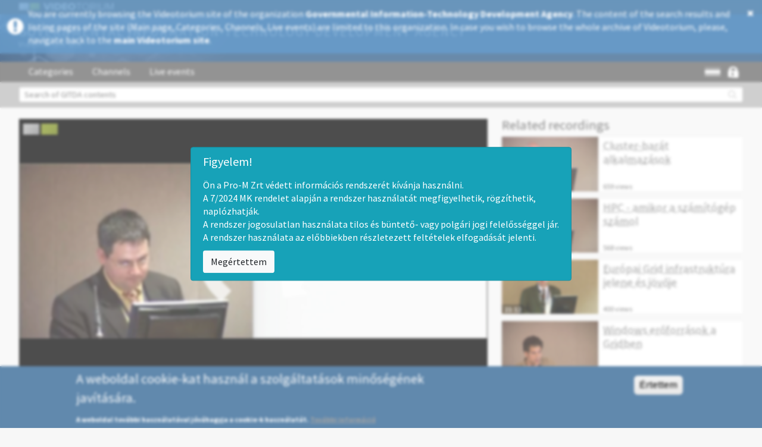

--- FILE ---
content_type: text/html; charset=utf-8
request_url: http://kifu.videotorium.hu/en/recordings/1587/a-titan-grid-rendszer-kommunikacios-protokollja
body_size: 13389
content:
<!DOCTYPE html PUBLIC "-//W3C//DTD XHTML+RDFa 1.0//EN"
  "http://www.w3.org/MarkUp/DTD/xhtml-rdfa-1.dtd">
<html xmlns="http://www.w3.org/1999/xhtml" xml:lang="en" version="XHTML+RDFa 1.0" dir="ltr" prefix="content: http://purl.org/rss/1.0/modules/content/ dc: http://purl.org/dc/terms/ foaf: http://xmlns.com/foaf/0.1/ og: http://ogp.me/ns# rdfs: http://www.w3.org/2000/01/rdf-schema# sioc: http://rdfs.org/sioc/ns# sioct: http://rdfs.org/sioc/types# skos: http://www.w3.org/2004/02/skos/core# xsd: http://www.w3.org/2001/XMLSchema#">

<head profile="http://www.w3.org/1999/xhtml/vocab">
<meta http-equiv="Content-Type" content="text/html; charset=utf-8" />
<meta property="og:description" content="A TITAN grid rendszer kommunikációs protokollja" />
<meta property="og:url" content="http://kifu.videotorium.hu/en/recordings/1587/a-titan-grid-rendszer-kommunikacios-protokollja" />
<meta property="og:image" content="//images.videotorium.hu/recordings/1/18/183/mastermedia/thumbnails/183_183_288_20.png" />
<meta property="og:site_name" content="VIDEOTORIUM" />
<link rel="shortcut icon" href="http://kifu.videotorium.hu/sites/all/themes/videotorium-theme/favicon.ico" type="image/vnd.microsoft.icon" />
<title>A TITAN grid rendszer kommunikációs protokollja | VIDEOTORIUM</title>
<style>
@import url("http://kifu.videotorium.hu/modules/system/system.base.css?susyhv");
</style>
<style>
@import url("http://kifu.videotorium.hu/sites/all/modules/jquery_update/replace/ui/themes/base/minified/jquery.ui.core.min.css?susyhv");
@import url("http://kifu.videotorium.hu/sites/all/modules/jquery_update/replace/ui/themes/base/minified/jquery.ui.theme.min.css?susyhv");
@import url("http://kifu.videotorium.hu/sites/all/modules/jquery_update/replace/ui/themes/base/minified/jquery.ui.menu.min.css?susyhv");
@import url("http://kifu.videotorium.hu/sites/all/modules/jquery_update/replace/ui/themes/base/minified/jquery.ui.autocomplete.min.css?susyhv");
</style>
<style>
@import url("http://kifu.videotorium.hu/sites/all/modules/date/date_api/date.css?susyhv");
@import url("http://kifu.videotorium.hu/sites/all/modules/date/date_popup/themes/datepicker.1.7.css?susyhv");
@import url("http://kifu.videotorium.hu/modules/field/theme/field.css?susyhv");
@import url("http://kifu.videotorium.hu/modules/node/node.css?susyhv");
@import url("http://kifu.videotorium.hu/sites/all/libraries/cplayer/skin/minimalist.css?susyhv");
@import url("http://kifu.videotorium.hu/sites/all/libraries/cplayer/skin/vidconf.css?susyhv");
@import url("http://kifu.videotorium.hu/sites/all/modules/ckeditor/css/ckeditor.css?susyhv");
</style>
<style>
@import url("http://kifu.videotorium.hu/sites/all/modules/ctools/css/ctools.css?susyhv");
@import url("http://kifu.videotorium.hu/sites/all/libraries/jgrowl/jquery.jgrowl.min.css?susyhv");
@import url("http://kifu.videotorium.hu/sites/all/modules/nicemessages/css/nicemessages_positions.css?susyhv");
@import url("http://kifu.videotorium.hu/sites/all/modules/nicemessages/css/nicemessages_drupal.css?susyhv");
@import url("http://kifu.videotorium.hu/sites/all/modules/nicemessages/css/shadows.css?susyhv");
@import url("http://kifu.videotorium.hu/sites/all/modules/shib_auth/shib_auth.css?susyhv");
@import url("http://kifu.videotorium.hu/sites/all/modules/videotorium/assets/css/rateit.css?susyhv");
@import url("http://kifu.videotorium.hu/sites/all/modules/videotorium/assets/balloon/mb.balloon.css?susyhv");
@import url("http://kifu.videotorium.hu/modules/locale/locale.css?susyhv");
@import url("http://kifu.videotorium.hu/sites/all/modules/gauth/gauth_login/gauth_login.css?susyhv");
@import url("http://kifu.videotorium.hu/sites/all/modules/videotorium/videotorium_login_wrapper/assets/videotorium_login_wrapper.css?susyhv");
@import url("http://kifu.videotorium.hu/sites/all/modules/eu_cookie_compliance/css/eu_cookie_compliance.css?susyhv");
@import url("http://kifu.videotorium.hu/sites/all/libraries/select2/select2.css?susyhv");
@import url("http://kifu.videotorium.hu/sites/all/modules/select2/css/select2_integration.css?susyhv");
@import url("http://kifu.videotorium.hu/sites/all/libraries/fontawesome/css/font-awesome.css?susyhv");
@import url("http://kifu.videotorium.hu/sites/default/files/ctools/css/f0efc90765b97d07f01c0c71f7642350.css?susyhv");
</style>
<style>
@import url("http://kifu.videotorium.hu/sites/all/themes/videotorium-theme/css/style.css?susyhv");
</style>
<link type="text/css" rel="stylesheet" href="/en/css?susyhv" media="all" />
<script src="//ajax.googleapis.com/ajax/libs/jquery/1.9.1/jquery.min.js"></script>
<script>window.jQuery || document.write("<script src='/sites/all/modules/jquery_update/replace/jquery/1.9/jquery.min.js'>\x3C/script>")</script>
<script src="http://kifu.videotorium.hu/misc/jquery-extend-3.4.0.js?v=1.9.1"></script>
<script src="http://kifu.videotorium.hu/misc/jquery-html-prefilter-3.5.0-backport.js?v=1.9.1"></script>
<script src="http://kifu.videotorium.hu/misc/jquery.once.js?v=1.2"></script>
<script src="http://kifu.videotorium.hu/misc/drupal.js?susyhv"></script>
<script src="//ajax.googleapis.com/ajax/libs/jqueryui/1.10.2/jquery-ui.min.js"></script>
<script>window.jQuery.ui || document.write("<script src='/sites/all/modules/jquery_update/replace/ui/ui/minified/jquery-ui.min.js'>\x3C/script>")</script>
<script src="http://kifu.videotorium.hu/sites/all/modules/jquery_update/replace/ui/external/jquery.cookie.js?v=67fb34f6a866c40d0570"></script>
<script src="http://kifu.videotorium.hu/sites/all/modules/jquery_update/replace/misc/jquery.form.min.js?v=2.69"></script>
<script src="http://kifu.videotorium.hu/sites/all/modules/select2/js/Drupal.select2.js?susyhv"></script>
<script src="http://kifu.videotorium.hu/misc/ajax.js?v=7.70"></script>
<script src="http://kifu.videotorium.hu/sites/all/modules/jquery_update/js/jquery_update.js?v=0.0.1"></script>
<script src="http://kifu.videotorium.hu/sites/all/libraries/jgrowl/jquery.jgrowl.min.js?susyhv"></script>
<script src="http://kifu.videotorium.hu/sites/all/modules/nicemessages/js/nicemessages.js?susyhv"></script>
<script src="http://kifu.videotorium.hu/sites/all/modules/videotorium/assets/js/videotorium.js?susyhv"></script>
<script src="http://kifu.videotorium.hu/sites/all/modules/videotorium/assets/js/jquery.login_modal_onfocus.js?susyhv"></script>
<script src="http://kifu.videotorium.hu/sites/all/modules/videotorium/assets/js/jquery.autoellipsis-1.0.10.min.js?susyhv"></script>
<script src="http://kifu.videotorium.hu/sites/all/modules/videotorium/assets/js/jquery.default_submit_button_login_wrapper.js?susyhv"></script>
<script src="http://kifu.videotorium.hu/sites/all/modules/videotorium/assets/js/jquery-migrate-1.3.0.min.js?susyhv"></script>
<script src="http://kifu.videotorium.hu/sites/all/modules/videotorium/assets/js/jquery.dotdotdot.min.js?susyhv"></script>
<script src="http://kifu.videotorium.hu/sites/all/modules/videotorium/assets/js/bootstrap_tab.js?susyhv"></script>
<script src="http://kifu.videotorium.hu/sites/all/modules/videotorium/assets/js/jquery.rateit.js?susyhv"></script>
<script src="http://kifu.videotorium.hu/sites/all/modules/videotorium/assets/js/jquery.rateit.call.js?susyhv"></script>
<script src="http://kifu.videotorium.hu/sites/all/modules/videotorium/assets/js/jquery.favorites.call.js?susyhv"></script>
<script src="http://kifu.videotorium.hu/sites/all/modules/videotorium/assets/balloon/jquery.mb.balloon.js?susyhv"></script>
<script src="http://kifu.videotorium.hu/sites/all/modules/videotorium/assets/balloon/balloon.init.js?susyhv"></script>
<script src="http://kifu.videotorium.hu/sites/all/modules/videotorium/assets/js/recording_related.js?susyhv"></script>
<script>initializeRelated(1587, '//images.videotorium.hu/', 'views', '/en');</script>
<script src="http://kifu.videotorium.hu/sites/all/libraries/cplayer/lib/jquery.i18n.properties-min-1.0.9.js?susyhv"></script>
<script src="http://kifu.videotorium.hu/sites/all/libraries/cplayer/lib/jquery.fileupload.js?susyhv"></script>
<script src="http://kifu.videotorium.hu/sites/all/libraries/cplayer/cplayer.all.js?susyhv"></script>
<script src="http://kifu.videotorium.hu/sites/all/themes/bootstrap/js/misc/_progress.js?v=7.70"></script>
<script src="http://kifu.videotorium.hu/sites/all/libraries/select2/select2.min.js?susyhv"></script>
<script src="http://kifu.videotorium.hu/sites/all/modules/bootstrap_login_modal/js/bootstrap_login_modal.js?susyhv"></script>
<script src="http://kifu.videotorium.hu/sites/all/modules/videotorium/videotorium_search/assets/search.js?susyhv"></script>
<script src="http://kifu.videotorium.hu/sites/all/themes/videotorium-theme/bootstrap/js/affix.js?susyhv"></script>
<script src="http://kifu.videotorium.hu/sites/all/themes/videotorium-theme/bootstrap/js/alert.js?susyhv"></script>
<script src="http://kifu.videotorium.hu/sites/all/themes/videotorium-theme/bootstrap/js/button.js?susyhv"></script>
<script src="http://kifu.videotorium.hu/sites/all/themes/videotorium-theme/bootstrap/js/carousel.js?susyhv"></script>
<script src="http://kifu.videotorium.hu/sites/all/themes/videotorium-theme/bootstrap/js/collapse.js?susyhv"></script>
<script src="http://kifu.videotorium.hu/sites/all/themes/videotorium-theme/bootstrap/js/dropdown.js?susyhv"></script>
<script src="http://kifu.videotorium.hu/sites/all/themes/videotorium-theme/bootstrap/js/modal.js?susyhv"></script>
<script src="http://kifu.videotorium.hu/sites/all/themes/videotorium-theme/bootstrap/js/tooltip.js?susyhv"></script>
<script src="http://kifu.videotorium.hu/sites/all/themes/videotorium-theme/bootstrap/js/popover.js?susyhv"></script>
<script src="http://kifu.videotorium.hu/sites/all/themes/videotorium-theme/bootstrap/js/scrollspy.js?susyhv"></script>
<script src="http://kifu.videotorium.hu/sites/all/themes/videotorium-theme/bootstrap/js/tab.js?susyhv"></script>
<script src="http://kifu.videotorium.hu/sites/all/themes/videotorium-theme/bootstrap/js/transition.js?susyhv"></script>
<script src="http://kifu.videotorium.hu/sites/all/themes/videotorium-theme/js/videotorium-ui.js?susyhv"></script>
<script src="http://kifu.videotorium.hu/sites/all/themes/bootstrap/js/misc/ajax.js?susyhv"></script>
<script>jQuery.extend(Drupal.settings, {"basePath":"\/","pathPrefix":"en\/","ajaxPageState":{"theme":"videotorium_theme","theme_token":"i6AUtRhTno1OYSdORLji9NLo131YBG_GgIUsUWPZ3u0","jquery_version":"1.9","js":{"0":1,"sites\/all\/modules\/eu_cookie_compliance\/js\/eu_cookie_compliance.js":1,"sites\/all\/themes\/bootstrap\/js\/bootstrap.js":1,"\/\/ajax.googleapis.com\/ajax\/libs\/jquery\/1.9.1\/jquery.min.js":1,"1":1,"misc\/jquery-extend-3.4.0.js":1,"misc\/jquery-html-prefilter-3.5.0-backport.js":1,"misc\/jquery.once.js":1,"misc\/drupal.js":1,"\/\/ajax.googleapis.com\/ajax\/libs\/jqueryui\/1.10.2\/jquery-ui.min.js":1,"2":1,"sites\/all\/modules\/jquery_update\/replace\/ui\/external\/jquery.cookie.js":1,"sites\/all\/modules\/jquery_update\/replace\/misc\/jquery.form.min.js":1,"sites\/all\/modules\/select2\/js\/Drupal.select2.js":1,"misc\/ajax.js":1,"sites\/all\/modules\/jquery_update\/js\/jquery_update.js":1,"sites\/all\/libraries\/jgrowl\/jquery.jgrowl.min.js":1,"sites\/all\/modules\/nicemessages\/js\/nicemessages.js":1,"sites\/all\/modules\/videotorium\/assets\/js\/videotorium.js":1,"sites\/all\/modules\/videotorium\/assets\/js\/jquery.login_modal_onfocus.js":1,"sites\/all\/modules\/videotorium\/assets\/js\/jquery.autoellipsis-1.0.10.min.js":1,"sites\/all\/modules\/videotorium\/assets\/js\/jquery.default_submit_button_login_wrapper.js":1,"sites\/all\/modules\/videotorium\/assets\/js\/jquery-migrate-1.3.0.min.js":1,"sites\/all\/modules\/videotorium\/assets\/js\/jquery.dotdotdot.min.js":1,"sites\/all\/modules\/videotorium\/assets\/js\/bootstrap_tab.js":1,"sites\/all\/modules\/videotorium\/assets\/js\/jquery.rateit.js":1,"sites\/all\/modules\/videotorium\/assets\/js\/jquery.rateit.call.js":1,"sites\/all\/modules\/videotorium\/assets\/js\/jquery.favorites.call.js":1,"sites\/all\/modules\/videotorium\/assets\/balloon\/jquery.mb.balloon.js":1,"sites\/all\/modules\/videotorium\/assets\/balloon\/balloon.init.js":1,"sites\/all\/modules\/videotorium\/assets\/js\/recording_related.js":1,"3":1,"sites\/all\/libraries\/cplayer\/lib\/jquery.i18n.properties-min-1.0.9.js":1,"sites\/all\/libraries\/cplayer\/lib\/jquery.fileupload.js":1,"sites\/all\/libraries\/cplayer\/cplayer.all.js":1,"sites\/all\/themes\/bootstrap\/js\/misc\/_progress.js":1,"sites\/all\/libraries\/select2\/select2.min.js":1,"sites\/all\/modules\/bootstrap_login_modal\/js\/bootstrap_login_modal.js":1,"sites\/all\/modules\/videotorium\/videotorium_search\/assets\/search.js":1,"sites\/all\/themes\/videotorium-theme\/bootstrap\/js\/affix.js":1,"sites\/all\/themes\/videotorium-theme\/bootstrap\/js\/alert.js":1,"sites\/all\/themes\/videotorium-theme\/bootstrap\/js\/button.js":1,"sites\/all\/themes\/videotorium-theme\/bootstrap\/js\/carousel.js":1,"sites\/all\/themes\/videotorium-theme\/bootstrap\/js\/collapse.js":1,"sites\/all\/themes\/videotorium-theme\/bootstrap\/js\/dropdown.js":1,"sites\/all\/themes\/videotorium-theme\/bootstrap\/js\/modal.js":1,"sites\/all\/themes\/videotorium-theme\/bootstrap\/js\/tooltip.js":1,"sites\/all\/themes\/videotorium-theme\/bootstrap\/js\/popover.js":1,"sites\/all\/themes\/videotorium-theme\/bootstrap\/js\/scrollspy.js":1,"sites\/all\/themes\/videotorium-theme\/bootstrap\/js\/tab.js":1,"sites\/all\/themes\/videotorium-theme\/bootstrap\/js\/transition.js":1,"sites\/all\/themes\/videotorium-theme\/js\/videotorium-ui.js":1,"sites\/all\/themes\/bootstrap\/js\/misc\/ajax.js":1},"css":{"modules\/system\/system.base.css":1,"misc\/ui\/jquery.ui.core.css":1,"misc\/ui\/jquery.ui.theme.css":1,"misc\/ui\/jquery.ui.menu.css":1,"misc\/ui\/jquery.ui.autocomplete.css":1,"sites\/all\/modules\/date\/date_api\/date.css":1,"sites\/all\/modules\/date\/date_popup\/themes\/datepicker.1.7.css":1,"modules\/field\/theme\/field.css":1,"modules\/node\/node.css":1,"sites\/all\/modules\/videotorium\/videotorium_login_wrapper\/videotorium_login_wrapper.css":1,"sites\/all\/libraries\/cplayer\/skin\/minimalist.css":1,"sites\/all\/libraries\/cplayer\/skin\/vidconf.css":1,"sites\/all\/modules\/ckeditor\/css\/ckeditor.css":1,"sites\/all\/modules\/ctools\/css\/ctools.css":1,"sites\/all\/libraries\/jgrowl\/jquery.jgrowl.min.css":1,"sites\/all\/modules\/nicemessages\/css\/nicemessages_positions.css":1,"sites\/all\/modules\/nicemessages\/css\/nicemessages_drupal.css":1,"sites\/all\/modules\/nicemessages\/css\/shadows.css":1,"sites\/all\/modules\/shib_auth\/shib_auth.css":1,"sites\/all\/modules\/videotorium\/assets\/css\/rateit.css":1,"sites\/all\/modules\/videotorium\/assets\/balloon\/mb.balloon.css":1,"modules\/locale\/locale.css":1,"sites\/all\/modules\/gauth\/gauth_login\/gauth_login.css":1,"sites\/all\/modules\/videotorium\/videotorium_login_wrapper\/assets\/videotorium_login_wrapper.css":1,"sites\/all\/modules\/eu_cookie_compliance\/css\/eu_cookie_compliance.css":1,"sites\/all\/libraries\/select2\/select2.css":1,"sites\/all\/modules\/select2\/css\/select2_integration.css":1,"sites\/all\/libraries\/fontawesome\/css\/font-awesome.css":1,"public:\/\/ctools\/css\/f0efc90765b97d07f01c0c71f7642350.css":1,"sites\/all\/themes\/videotorium-theme\/css\/style.css":1,"\/en\/css":1}},"ajax":{"edit-submit":{"callback":"_bootstrap_login_modal_ajax_callback","wrapper":"ajax-user-login-wrapper","event":"click","url":"\/en\/system\/ajax","submit":{"_triggering_element_name":"op","_triggering_element_value":"Log in"}}},"urlIsAjaxTrusted":{"\/en\/system\/ajax":true,"https:\/\/kifu.videotorium.hu\/en\/recordings\/1587\/a-titan-grid-rendszer-kommunikacios-protokollja":true,"\/en\/recordings\/1587\/a-titan-grid-rendszer-kommunikacios-protokollja":true},"eu_cookie_compliance":{"cookie_policy_version":"1.0.0","popup_enabled":1,"popup_agreed_enabled":0,"popup_hide_agreed":0,"popup_clicking_confirmation":1,"popup_scrolling_confirmation":0,"popup_html_info":"\u003Cdiv class=\u0022eu-cookie-compliance-banner eu-cookie-compliance-banner-info eu-cookie-compliance-banner--default\u0022\u003E\n  \u003Cdiv class=\u0022popup-content info\u0022\u003E\n    \u003Cdiv id=\u0022popup-text\u0022\u003E\n      \u003Ch4\u003EA weboldal cookie-kat haszn\u00e1l a szolg\u00e1ltat\u00e1sok min\u0151s\u00e9g\u00e9nek jav\u00edt\u00e1s\u00e1ra.\u003C\/h4\u003E\n\u003Cp\u003EA weboldal tov\u00e1bbi haszn\u00e1lat\u00e1val j\u00f3v\u00e1hagyja a cookie-k haszn\u00e1lat\u00e1t.\u00a0\u003Cu\u003E\u003Ca href=\u0022https:\/\/videotorium.hu\/hu\/adatkezelesi\u0022 id=\u0022tovabbi_info\u0022 target=\u0022_blank\u0022\u003ETov\u00e1bbi inform\u00e1ci\u00f3\u003C\/a\u003E\u003C\/u\u003E\u003C\/p\u003E\n          \u003C\/div\u003E\n    \n    \u003Cdiv id=\u0022popup-buttons\u0022 class=\u0022\u0022\u003E\n      \u003Cbutton type=\u0022button\u0022 class=\u0022agree-button eu-cookie-compliance-default-button\u0022\u003E\u00c9rtettem\u003C\/button\u003E\n          \u003C\/div\u003E\n  \u003C\/div\u003E\n\u003C\/div\u003E","use_mobile_message":false,"mobile_popup_html_info":"\u003Cdiv class=\u0022eu-cookie-compliance-banner eu-cookie-compliance-banner-info eu-cookie-compliance-banner--default\u0022\u003E\n  \u003Cdiv class=\u0022popup-content info\u0022\u003E\n    \u003Cdiv id=\u0022popup-text\u0022\u003E\n                \u003C\/div\u003E\n    \n    \u003Cdiv id=\u0022popup-buttons\u0022 class=\u0022\u0022\u003E\n      \u003Cbutton type=\u0022button\u0022 class=\u0022agree-button eu-cookie-compliance-default-button\u0022\u003E\u00c9rtettem\u003C\/button\u003E\n          \u003C\/div\u003E\n  \u003C\/div\u003E\n\u003C\/div\u003E\n","mobile_breakpoint":"768","popup_html_agreed":"\u003Cdiv\u003E\n  \u003Cdiv class=\u0022popup-content agreed\u0022\u003E\n    \u003Cdiv id=\u0022popup-text\u0022\u003E\n          \u003C\/div\u003E\n    \u003Cdiv id=\u0022popup-buttons\u0022\u003E\n      \u003Cbutton type=\u0022button\u0022 class=\u0022hide-popup-button eu-cookie-compliance-hide-button\u0022\u003EElrejt\u003C\/button\u003E\n          \u003C\/div\u003E\n  \u003C\/div\u003E\n\u003C\/div\u003E","popup_use_bare_css":false,"popup_height":"auto","popup_width":"100%","popup_delay":1000,"popup_link":"\/en\/adatkezelesi","popup_link_new_window":1,"popup_position":null,"fixed_top_position":1,"popup_language":"en","store_consent":false,"better_support_for_screen_readers":0,"reload_page":0,"domain":"","domain_all_sites":0,"popup_eu_only_js":0,"cookie_lifetime":"100","cookie_session":false,"disagree_do_not_show_popup":0,"method":"default","allowed_cookies":"","withdraw_markup":"\u003Cbutton type=\u0022button\u0022 class=\u0022eu-cookie-withdraw-tab\u0022\u003E\u003C\/button\u003E\n\u003Cdiv class=\u0022eu-cookie-withdraw-banner\u0022\u003E\n  \u003Cdiv class=\u0022popup-content info\u0022\u003E\n    \u003Cdiv id=\u0022popup-text\u0022\u003E\n          \u003C\/div\u003E\n    \u003Cdiv id=\u0022popup-buttons\u0022\u003E\n      \u003Cbutton type=\u0022button\u0022 class=\u0022eu-cookie-withdraw-button\u0022\u003E\u003C\/button\u003E\n    \u003C\/div\u003E\n  \u003C\/div\u003E\n\u003C\/div\u003E\n","withdraw_enabled":false,"withdraw_button_on_info_popup":0,"cookie_categories":[],"cookie_categories_details":[],"enable_save_preferences_button":1,"cookie_name":"","containing_element":"body","automatic_cookies_removal":1},"nicemessages":{"position":"center","items":[]},"select_2":{"excludes":{"by_id":{"values":["#edit-step3-tezaurus-value-field","#edit-step5-name-0"],"reg_exs":[]},"by_class":[],"by_selectors":[]},"branch":3,"default_settings":{"separator":"\u00b6","jqui_sortable":false,"dropdownAutoWidth":true,"width":"element","containerCssClass":"","minimumResultsForSearch":"10"},"process_all_selects_on_page":true,"no_version_check":false,"elements":[],"settings_updated":true},"bootstrap":{"anchorsFix":1,"anchorsSmoothScrolling":1,"formHasError":1,"popoverEnabled":1,"popoverOptions":{"animation":1,"html":0,"placement":"right","selector":"","trigger":"click","triggerAutoclose":1,"title":"","content":"","delay":0,"container":"body"},"tooltipEnabled":1,"tooltipOptions":{"animation":1,"html":0,"placement":"auto left","selector":"","trigger":"hover focus","delay":0,"container":"body"}}});</script>
<meta name="viewport" content="width=device-width, initial-scale=1.0"> <!-- Chrome, Firefox OS and Opera -->
<meta name="theme-color" content="#1D568A"> <!-- Windows Phone -->
<meta name="msapplication-navbutton-color" content="#1D568A"> <!-- iOS Safari -->
<meta name="apple-mobile-web-app-status-bar-style" content="#1D568A">
<meta name="viewport" content="user-scalable=yes, initial-scale=1 maximum-scale=1, minimum-scale=1, width=device-width, height=device-height">
</head>
<body class="html not-front not-logged-in no-sidebars page-recordings page-recordings- page-recordings-1587 page-recordings-a-titan-grid-rendszer-kommunikacios-protokollja i18n-en site-sub" >
<!-- Google Analytics (Videotorium) -->

<script>
  (function(i,s,o,g,r,a,m){i['GoogleAnalyticsObject']=r;i[r]=i[r]||function(){
  (i[r].q=i[r].q||[]).push(arguments)},i[r].l=1*new Date();a=s.createElement(o),
  m=s.getElementsByTagName(o)[0];a.async=1;a.src=g;m.parentNode.insertBefore(a,m)
  })(window,document,'script','//www.google-analytics.com/analytics.js','ga');

  ga('create', 'UA-82318603-1', 'auto');
    ga('create', '', 'auto', 'subdomainTrack');
    ga('send', 'pageview');

</script>
<!--
<div id="skip-link">
  <a href="#main-content" class="element-invisible element-focusable">Skip to main content</a>
</div>
-->
<script type="text/javascript">
var searchmore_link = "http://videotorium.hu/en/search/any",
    searchmore_text = "More hits on global Videotorium...";
</script>

<div class="full-page">

<div class="subdomain-alert-wrapper">
 
  <div style="display: table;">
  <div style="display: table-row;">
  <div style="display: table-cell; vertical-align: middle;">

    <i class="fa fa-exclamation-circle" aria-hidden="true"></i>

    </div>
    <div style="display: table-cell;">

    You are currently browsing the Videotorium site of the organization <b>Governmental Information-Technology Development Agency</b>. The content of the search results and listing pages of the site (Main page, Categories, Channels, Live events) are limited to this organization. In case you wish to browse the whole archive of Videotorium, please, navigate back to the <a href="http://videotorium.hu/en">main Videotorium site</a>.
    </div>
    <div style="display: table-cell;">

      <a class="close-alert" title="Close" href="#" onclick="jQuery.cookie('subdomain_alert', 1, { expires : 60, path: '/' }); jQuery('.subdomain-alert-wrapper').fadeOut(500); return false;">
          <i class="fa fa-times" aria-hidden="true"></i>
      </a>

    </div>
    </div>
    </div>
</div>



<div>
    <div class="proMPrompt" id="proM72025MKPrompt">
        <style>
            .proMPrompt {
                backdrop-filter : blur(2px);
                position        : fixed;
                left            : 0;
                right           : 0;
                top             : 0;
                bottom          : 0;
                z-index         : 999999;
                background-color: rgba(255, 255, 255, 0.3);
                transition      : opacity .5s;
                opacity         : 1;
                display         : none;
            }
            .proMPrompt h5 {
                font-size    : 1.25rem;
                margin-bottom: .5rem;
                font-family  : inherit;
                font-weight  : 500;
                line-height  : 1.2;
                color        : inherit;
            }
            .proMPrompt button {
                background-color   : #f8f9fa;
                border-color       : #ddd;
                display            : none;
                font-weight        : 400;
                color              : #212529;
                text-align         : center;
                vertical-align     : middle;
                cursor             : pointer;
                -webkit-user-select: none;
                -moz-user-select   : none;
                -ms-user-select    : none;
                user-select        : none;
                border             : 1px solid transparent;
                padding            : .375rem .75rem;
                font-size          : 1rem;
                line-height        : 1.5;
                border-radius      : .25rem;
                transition         : color .15s ease-in-out, background-color .15s ease-in-out, border-color .15s ease-in-out, box-shadow .15s ease-in-out;
                display            : inline-block;
            }
            .proMPrompt button:hover {
                background-color: #e9ecef;
                color: #2b2b2b;
            }

            .proMAlertBox {
                padding      : .75rem 1.25rem;
                border       : 1px solid transparent;
                border-radius: .25rem;
                text-align   : left;

                color        : #fff;
                background   : #17a2b8;
                border-color : #148ea1;
                margin-left  : auto !important;
                margin-right : auto !important;
                margin-bottom: 3rem !important;

                max-width    : 750px;
            }
            .proMPrompt .proMAlertBox {
                position     : absolute;
                top          : 50%;
                -ms-transform: translate(-50%, -50%);
                transform    : translate(-50%, -50%);
                left         : 50%;
            }
            .proMPrompt .proMAlertBox p {
                display: none;
            }
        </style>
        <script>
        !function(e,t){"object"==typeof exports&&"undefined"!=typeof module?module.exports=t():"function"==typeof define&&define.amd?define(t):(e=e||self).cookie=t()}(this,function(){"use strict";var e=function(){return e.get.apply(e,arguments)},t=e.utils={isArray:Array.isArray||function(e){return"[object Array]"===Object.prototype.toString.call(e)},isPlainObject:function(e){return!!e&&"[object Object]"===Object.prototype.toString.call(e)},toArray:function(e){return Array.prototype.slice.call(e)},getKeys:Object.keys||function(e){var t=[],r="";for(r in e)e.hasOwnProperty(r)&&t.push(r);return t},encode:function(e){return String(e).replace(/[,;"\\=\s%]/g,function(e){return encodeURIComponent(e)})},decode:function(e){return decodeURIComponent(e)},retrieve:function(e,t){return null==e?t:e}};return e.defaults={},e.expiresMultiplier=86400,e.set=function(e,r,i){if(t.isPlainObject(e))for(var n in e)e.hasOwnProperty(n)&&this.set(n,e[n],r);else{var o=void 0!==(i=t.isPlainObject(i)?i:{expires:i}).expires?i.expires:this.defaults.expires||"",s=typeof o;"string"===s&&""!==o?o=new Date(o):"number"===s&&(o=new Date(+new Date+1e3*this.expiresMultiplier*o)),""!==o&&"toUTCString"in o&&(o=";expires="+o.toUTCString());var u=i.path||this.defaults.path;u=u?";path="+u:"";var a=i.domain||this.defaults.domain;a=a?";domain="+a:"";var c=i.secure||this.defaults.secure?";secure":"";!1===i.secure&&(c="");var f=i.sameSite||this.defaults.sameSite;f=f?";SameSite="+f:"",null===i.sameSite&&(f=""),document.cookie=t.encode(e)+"="+t.encode(r)+o+u+a+c+f}return this},e.setDefault=function(r,i,n){if(t.isPlainObject(r)){for(var o in r)void 0===this.get(o)&&this.set(o,r[o],i);return e}if(void 0===this.get(r))return this.set.apply(this,arguments)},e.remove=function(e){for(var r=0,i=(e=t.isArray(e)?e:t.toArray(arguments)).length;r<i;r++)this.set(e[r],"",-1);return this},e.removeSpecific=function(e,r){if(!r)return this.remove(e);e=t.isArray(e)?e:[e],r.expires=-1;for(var i=0,n=e.length;i<n;i++)this.set(e[i],"",r);return this},e.empty=function(){return this.remove(t.getKeys(this.all()))},e.get=function(e,r){var i=this.all();if(t.isArray(e)){for(var n={},o=0,s=e.length;o<s;o++){var u=e[o];n[u]=t.retrieve(i[u],r)}return n}return t.retrieve(i[e],r)},e.all=function(){if(""===document.cookie)return{};for(var e=document.cookie.split("; "),r={},i=0,n=e.length;i<n;i++){var o=e[i].split("="),s=t.decode(o.shift()),u=t.decode(o.join("="));r[s]=u}return r},e.enabled=function(){if(navigator.cookieEnabled)return!0;var t="_"===e.set("_","_").get("_");return e.remove("_"),t},e});
        class ProMPrompt {
            
            // Prompt management library
            // Version: v1.1.2
            // Version date: 2025-01-24

            // Cookie management library: https://github.com/florian/cookie.js/

            constructor () {


                /*************/
                /*  CONFIG   */
                /*************/
                this.public           = false                   // Ezt kell állítani, hogy publikus, vagy zárt körűen használják-e az oldalt
                this.debug            = true;                   // Konzolra folyamat jelentés
                this.promptBoxID      = 'proM72025MKPrompt';    // A prompt szülő dobozának ID-ja. Akkor érdemes megváltoztatni, ha egy oldalon belül 2 prompt is kell, pl publikus/privát felülete is van.
                this.promptExpiryTime = 7;                      // 7 days

            }

            init() {

                let self = this;
                
                // Megvizsgáljuk, hogy meg kell-e jeleníteni a promptot
                let promptStatus = cookie.get( self.promptBoxID );
                
                // Debug, cookie értéke
                if (self.debug) console.log( 'Prompt cookie értéke:', typeof promptStatus, promptStatus );
                
                if (promptStatus !== 'true') {
                    document.getElementById( self.promptBoxID ).style.display = 'block';

                    if (this.public) {
                        document.querySelector( `#${self.promptBoxID} .promptTextPublic` ).style.display = 'block';
                    } else {
                        document.querySelector( `#${self.promptBoxID} .promptTextClosed` ).style.display = 'block';
                    }
                
                    // Debug, prompt megjelenítése
                    if (self.debug) console.log('Prompt megjelenítve');
                }
                
            }

            // Ezzel becsukjuk
            close () {

                let self = this;

                // Eltároljuk az eltüntetés gomb megnyomásának dátumát
                cookie.set(self.promptBoxID, 'true', {
                    expires: self.promptExpiryTime,
                });
                
                // Debug, prompt megjelenítése
                if (self.debug) console.log('Prompt állapota eltárolva. Visszakért érték:', cookie.get( self.promptBoxID ));

                // Eltüntetjük a promptor
                document.getElementById( self.promptBoxID ).style.opacity = 0;
                setTimeout(() => { document.getElementById( self.promptBoxID ).style.display = 'none'; }, 750);
                
                // Debug, prompt megjelenítése
                if (self.debug) console.log('Prompt eltüntetve');

            }

            // Ez reseteli a promt működését, újra fel fog ugrani
            reset () {

                let self = this;

                cookie.remove( self.promptBoxID );
                
                // Debug, prompt megjelenítése
                if (self.debug) console.log('Prompt visszaállítva');

            }

        }
        let proMPrompt = new ProMPrompt();
        </script>
        <div class="proMAlertBox">

            <!--h5>Tisztelt Felhasználók!</h5>
            <div>
                Ezúton tájékoztatjuk Önöket, hogy a Videotórium szolgáltatás 2025. december 1. és 2025. december 10 között rendszerkarbantartás miatt csak részlegesen lesz elérhető.<br>
                A karbantartási időszak alatt egyes funkciók átmenetileg nem vagy korlátozottan használhatók.<br>
		<br>
                Köszönjük megértésüket és türelmüket!<br>
                <br>
            </div-->

            <h5>Figyelem!</h5>
            <p class="promptTextClosed">
                Ön a Pro-M Zrt védett információs rendszerét kívánja használni.<br>                                           
                A 7/2024  MK rendelet alapján a rendszer használatát megfigyelhetik, rögzíthetik, naplózhatják.<br>
                A rendszer jogosulatlan használata tilos és büntető- vagy polgári jogi felelősséggel jár.<br>
                A rendszer használata az előbbiekben részletezett feltételek elfogadását jelenti.
            </p>
            <p class="promptTextPublic">
                Ön a Pro-M Zrt. nyilvános rendszerét kívánja használni.<br>
                A 7/2024  MK rendelet alapján a rendszer használatát megfigyelhetik, rögzíthetik, naplózhatják.<br>
                A rendszer jogosulatlan használata tilos és büntető- vagy polgári jogi felelősséggel jár.
            </p>

            <button onclick="proMPrompt.close();">Megértettem</button>
        </div>
        <script> proMPrompt.init(); </script>
    </div>
    <noscript>
        <div class="proMAlertBox" style="display: block;">

            <!--h5>Tisztelt Felhasználók!</h5>
            <div>
                Ezúton tájékoztatjuk Önöket, hogy a Videotórium szolgáltatás 2025. december 1. és 2025. december 10 között rendszerkarbantartás miatt csak részlegesen lesz elérhető.<br>
                A karbantartási időszak alatt egyes funkciók átmenetileg nem vagy korlátozottan használhatók.<br>
		<br>
                Köszönjük megértésüket és türelmüket!<br>
                <br>
            </div-->

            <h5>Figyelem!</h5>
            <p>
                Ön a Pro-M Zrt védett információs rendszerét kívánja használni.<br>                                           
                A 7/2024  MK rendelet alapján a rendszer használatát megfigyelhetik, rögzíthetik, naplózhatják.<br>
                A rendszer jogosulatlan használata tilos és büntető- vagy polgári jogi felelősséggel jár.<br>
                A rendszer használata az előbbiekben részletezett feltételek elfogadását jelenti.
            </p>
        </div>
    </noscript>
</div>



<div id="navbar-prediv">
<header id="navbar" role="banner" class="navbar container navbar-default">
    <section id="navbar-header">
        <div>
                        <a class="logo navbar-btn pull-left subdomain" title="Back to videotorium.hu" href="//videotorium.hu">
          
            
          <img alt="Logo" src="http://kifu.videotorium.hu/sites/all/themes/videotorium-theme/logo.png" class="logo-text"/>
        </a>
                </div>

                    <a class="name navbar-brand" href="/en" title="Home">VIDEOTORIUM</a>
        
        <button type="button" class="navbar-toggle" data-toggle="collapse" data-target=".navbar-collapse">
            <span class="sr-only">Toggle navigation</span>
            <span class="icon-bar"></span>
            <span class="icon-bar"></span>
            <span class="icon-bar"></span>
        </button>
    </section>
   
   

        <section id="navbar-brand-header">
        <div class="navbar-brand-header-logo"><a id="logo-zone" title="Home" href="/en">
        Governmental Information-Technology Development Agency<div class='description'>Videotorium site</div></a></div>
    </section>
    
        <div class="navbar-collapse collapse" role="navigation">

        <nav id="navbar-menu" class="navbar-menu-expand">
        <div>
                        <a class="logo navbar-btn pull-left" title="Front page" href="/en">

            
            <img class="logo-notext img-responsive" typeof="foaf:Image" src="http://kifu.videotorium.hu/sites/all/themes/videotorium-theme/logo_notext.png" alt="logo" /></a>
            
                        <ul class="menu nav navbar-nav"><li class="first collapsed category"><a href="/en/category">Categories</a></li>
<li class="collapsed channels"><a href="/en/channels">Channels</a></li>
<li class="last collapsed live"><a href="/en/live" title="">Live events</a></li>
</ul>            
            
                          <div class="region region-navigation">
    <section id="block-bootstrap-login-modal-bootstrap-login-modal" class="block block-bootstrap-login-modal clearfix">

      
  <ul class="menu nav navbar-nav pull-right"><li><a class="set_showloginmodal" href="https://kifu.videotorium.hu/en/recordings/1587/a-titan-grid-rendszer-kommunikacios-protokollja" >Login</a></li></ul>
      <div class="modal fade" id="login-modal" role="dialog" aria-labelledby="modalLoginLabel" aria-hidden="true">
        <div class="modal-dialog">
          <div class="modal-content">
            <div class="modal-header">
              <button type="button" class="close" data-dismiss="modal"><span aria-hidden="true">&times;</span><span class="sr-only">Close</span></button>
              <h4 class="modal-title" id="modalLoginLabel">Login</h4>
            </div>
      <div class="modal-body">
      <div id="ajax-user-login-wrapper"><form action="https://kifu.videotorium.hu/en/recordings/1587/a-titan-grid-rendszer-kommunikacios-protokollja" method="post" id="user-login" accept-charset="UTF-8"><div><div id='user-login-container'>
  <div id='user-login-form-fields'>
      <div class="form-item form-item-name form-type-textfield form-group"> <label class="control-label" for="edit-name">Email address <span class="form-required" title="This field is required.">*</span></label>
<input class="form-control form-text required" title="Enter your VIDEOTORIUM username." data-toggle="tooltip" type="text" id="edit-name" name="name" value="" size="60" maxlength="60" /></div>      <div class="form-item form-item-pass form-type-password form-group"> <label class="control-label" for="edit-pass">Password <span class="form-required" title="This field is required.">*</span></label>
<input class="form-control form-text required" title="Enter the password that accompanies your username." data-toggle="tooltip" type="password" id="edit-pass" name="pass" size="60" maxlength="128" /></div>      <button type="submit" id="edit-submit" name="op" value="Log in" class="btn btn-primary form-submit icon-before"><span class="icon glyphicon glyphicon-log-in" aria-hidden="true"></span>
 Log in</button>
  </div>
  <div class='provider'>
    <div id="shib_login_url">
  <a href="https://videotorium.hu/Shibboleth.sso/Login?target=https%3A%2F%2Fkifu.videotorium.hu%2Fen%3Fq%3Dshib_login%2Frecordings%2F1587%2Fa-titan-grid-rendszer-kommunikacios-protokollja">Shibboleth Login</a>
</div>
<button onclick="location.href=&#039;https://videotorium.hu/Shibboleth.sso/Login?target=https%3A%2F%2Fkifu.videotorium.hu%2Fen&#039;;return (false);" type="submit" id="shibboleth" name="shibboleth" value="Login with eduID" class="btn btn-default form-submit">Login with eduID</button>
<input type="hidden" name="form_build_id" value="form-K6Kf-rCZH-D6iV2yo7erkn3ijpLQLMUpZ6feM9PaA3w" />
<input type="hidden" name="form_id" value="user_login" />
<div class="form-actions form-wrapper form-group" id="edit-actions"></div><button type="submit" id="edit-submit-google" name="op" value="" class="btn form-submit"></button>
  </div>
  <div class='links'>
    <a href="/en/user/auth" rel="nofollow">Create an Account</a> | <a href="/en/user/forgot" rel="nofollow">Forgot Password</a>  </div>
</div>
</div></form></div>
      </div>
      <div class="modal-footer">
        <button type="button" class="btn btn-default" data-dismiss="modal">Close</button>
      </div>
          </div>
        </div>
      </div>
      
</section>
<section id="block-locale-language" class="block block-locale clearfix">

      
  <ul class="language-switcher-locale-url"><li class="en first active"><a href="/en/recordings/1587/a-titan-grid-rendszer-kommunikacios-protokollja" class="language-link active" xml:lang="en">English</a></li>
<li class="hu last"><a href="/hu/recordings/1587/a-titan-grid-rendszer-kommunikacios-protokollja" class="language-link" xml:lang="hu">Magyar</a></li>
</ul>
</section>
  </div>
            
                        <section id="navbar-search-small">
                  <div class="region region-highlighted-small">
    <section id="block-videotorium-search-videotorium-search-small" class="block block-videotorium-search clearfix">

      
  <form action="/en/recordings/1587/a-titan-grid-rendszer-kommunikacios-protokollja" method="post" id="videotorium-search-form" accept-charset="UTF-8"><div><input type="hidden" name="type" value="any" />
<div class="form-item form-item-search form-type-textfield form-group"><input title="Enter the terms you wish to search for." placeholder="Search of GITDA contents" autocomplete-url="/en/search/autocomplete" class="form-control form-text" type="text" id="edit-search" name="search" value="" size="60" maxlength="128" /> <label class="control-label element-invisible" for="edit-search">Search </label>
</div><button title="Search" type="submit" id="edit-submit--2" name="search-button" value="&lt;i class=&quot;fa fa-search&quot; aria-hidden=&quot;true&quot;&gt;&lt;/i&gt;" class="btn btn-primary form-submit"><i class="fa fa-search" aria-hidden="true"></i></button>
<input type="hidden" name="form_build_id" value="form-4bHxr8dZYPReW8E-7SwUhKbGx2D3oUNRBtLrc6sXm8M" />
<input type="hidden" name="form_id" value="videotorium_search_form" />
</div></form>
</section>
  </div>
            </section>
                    </div>
        </nav>
    </div>
    
        <section id="navbar-search">
      <div>
              <div class="region region-highlighted">
    <section id="block-videotorium-search-videotorium-search" class="block block-videotorium-search clearfix">

      
  <form action="/en/recordings/1587/a-titan-grid-rendszer-kommunikacios-protokollja" method="post" id="videotorium-search-form--2" accept-charset="UTF-8"><div><input type="hidden" name="type" value="any" />
<div class="form-item form-item-search form-type-textfield form-group"><input title="Enter the terms you wish to search for." placeholder="Search of GITDA contents" autocomplete-url="/en/search/autocomplete" class="form-control form-text" type="text" id="edit-search--2" name="search" value="" size="60" maxlength="128" /> <label class="control-label element-invisible" for="edit-search--2">Search </label>
</div><button title="Search" type="submit" id="edit-submit--3" name="search-button" value="&lt;i class=&quot;fa fa-search&quot; aria-hidden=&quot;true&quot;&gt;&lt;/i&gt;" class="btn btn-primary form-submit"><i class="fa fa-search" aria-hidden="true"></i></button>
<input type="hidden" name="form_build_id" value="form-Bomt13hDLNlkxQwPZGRCP6BsnrbRsgl0_yHQum72wfQ" />
<input type="hidden" name="form_id" value="videotorium_search_form" />
</div></form>
</section>
  </div>
      </div>
    </section>
    
</header>
</div>


<div class="main-container container">
 
  <header role="banner" id="page-header">
    
      </header> <!-- /#page-header -->

  <div class="row">
      

    

    <section  class="col-sm-12">

            <a id="main-content"></a>
                    <h1 class="page-header">A TITAN grid rendszer kommunikációs protokollja</h1>
            
                      <div class="pre-tabs--primary">
                  </div>
                    <div class="container container-messages">
  
            </div>
                    <div class="region region-content">
    <section id="block-system-main" class="block block-system clearfix">

      
  <!-- SEO -->
<script type="application/ld+json">
{
  "@context": "http://schema.org",
  "@type": "VideoObject",
  "name": "A TITAN grid rendszer kommunikációs protokollja",
  "description": "",
  "thumbnailUrl": "//images.videotorium.hu/recordings/1/18/183/mastermedia/thumbnails/183_183_288_20.png",
  "uploadDate": "2009-04-17T09:30:00+02:00",
  "duration": "PT18M40S",
  "contentUrl": "http://kifu.videotorium.hu/en/recordings/1587/a-titan-grid-rendszer-kommunikacios-protokollja",
  "embedUrl": "http://kifu.videotorium.hu/en/embed/1587",
  "interactionCount": "554"
}
</script>

<!-- PLAYER -->
<div class="container recording" xmlns="http://www.w3.org/1999/html" xmlns="http://www.w3.org/1999/html">
    <div class="row">
        <!--div class="col-sm-12 col-md-8 col-lg-8"-->
        <div class="col-md-8 col-lg-8 cinemamode">
            <!-- PLAYER -->
            <div class="playerbackground"></div>

    <script type="text/javascript" >
        jQuery(function ($) {
            $('#player').cPlayer("/sites/all/libraries/cplayer/default", "/sites/all/libraries/cplayer/vod", {
    "recommender": true,
    "recommenderUrl": "/en/recordings/1587/recommender",
    "presentation": {
        "presentationVersions": [
            {
                "title": "Hungarian",
                "version": {
                    "video": [
                        {
                            "source": {
                                "mp4": "//vod.videotorium.hu/recordings/1/18/183/mastermedia/183_183_288.mp4"
                            },
                            "resolution": "288p",
                            "filesize": "63979612"
                        },
                        {
                            "source": {
                                "mp4": "//vod.videotorium.hu/recordings/1/18/183/mastermedia/183_183_180.mp4"
                            },
                            "resolution": "180p",
                            "filesize": "35938834"
                        },
                        {
                            "source": {
                                "mp4": "//vod.videotorium.hu/recordings/1/18/183/mastermedia/183_183_90.mp4"
                            },
                            "resolution": "90p",
                            "filesize": "19675442"
                        }
                    ],
                    "slides": [
                        {
                            "timestamp": 0,
                            "src": "//images.videotorium.hu/recordings/1/18/183/slides/183_183_nwv_360.png",
                            "thumbnail": "//images.videotorium.hu/recordings/1/18/183/slides/183_183_nwv_360.png"
                        },
                        {
                            "timestamp": 64,
                            "src": "//images.videotorium.hu/recordings/1/18/183/slides/183_183_nww_360.png",
                            "thumbnail": "//images.videotorium.hu/recordings/1/18/183/slides/183_183_nww_360.png"
                        },
                        {
                            "timestamp": 141,
                            "src": "//images.videotorium.hu/recordings/1/18/183/slides/183_183_nwx_360.png",
                            "thumbnail": "//images.videotorium.hu/recordings/1/18/183/slides/183_183_nwx_360.png"
                        },
                        {
                            "timestamp": 198,
                            "src": "//images.videotorium.hu/recordings/1/18/183/slides/183_183_nwy_360.png",
                            "thumbnail": "//images.videotorium.hu/recordings/1/18/183/slides/183_183_nwy_360.png"
                        },
                        {
                            "timestamp": 307,
                            "src": "//images.videotorium.hu/recordings/1/18/183/slides/183_183_nwz_360.png",
                            "thumbnail": "//images.videotorium.hu/recordings/1/18/183/slides/183_183_nwz_360.png"
                        },
                        {
                            "timestamp": 398,
                            "src": "//images.videotorium.hu/recordings/1/18/183/slides/183_183_nx0_360.png",
                            "thumbnail": "//images.videotorium.hu/recordings/1/18/183/slides/183_183_nx0_360.png"
                        },
                        {
                            "timestamp": 435,
                            "src": "//images.videotorium.hu/recordings/1/18/183/slides/183_183_nx1_360.png",
                            "thumbnail": "//images.videotorium.hu/recordings/1/18/183/slides/183_183_nx1_360.png"
                        },
                        {
                            "timestamp": 443,
                            "src": "//images.videotorium.hu/recordings/1/18/183/slides/183_183_nx2_360.png",
                            "thumbnail": "//images.videotorium.hu/recordings/1/18/183/slides/183_183_nx2_360.png"
                        },
                        {
                            "timestamp": 446,
                            "src": "//images.videotorium.hu/recordings/1/18/183/slides/183_183_nx3_360.png",
                            "thumbnail": "//images.videotorium.hu/recordings/1/18/183/slides/183_183_nx3_360.png"
                        },
                        {
                            "timestamp": 450,
                            "src": "//images.videotorium.hu/recordings/1/18/183/slides/183_183_nx4_360.png",
                            "thumbnail": "//images.videotorium.hu/recordings/1/18/183/slides/183_183_nx4_360.png"
                        },
                        {
                            "timestamp": 458,
                            "src": "//images.videotorium.hu/recordings/1/18/183/slides/183_183_nx5_360.png",
                            "thumbnail": "//images.videotorium.hu/recordings/1/18/183/slides/183_183_nx5_360.png"
                        },
                        {
                            "timestamp": 475,
                            "src": "//images.videotorium.hu/recordings/1/18/183/slides/183_183_nx6_360.png",
                            "thumbnail": "//images.videotorium.hu/recordings/1/18/183/slides/183_183_nx6_360.png"
                        },
                        {
                            "timestamp": 520,
                            "src": "//images.videotorium.hu/recordings/1/18/183/slides/183_183_nx7_360.png",
                            "thumbnail": "//images.videotorium.hu/recordings/1/18/183/slides/183_183_nx7_360.png"
                        },
                        {
                            "timestamp": 561,
                            "src": "//images.videotorium.hu/recordings/1/18/183/slides/183_183_nx8_360.png",
                            "thumbnail": "//images.videotorium.hu/recordings/1/18/183/slides/183_183_nx8_360.png"
                        },
                        {
                            "timestamp": 615,
                            "src": "//images.videotorium.hu/recordings/1/18/183/slides/183_183_nx9_360.png",
                            "thumbnail": "//images.videotorium.hu/recordings/1/18/183/slides/183_183_nx9_360.png"
                        },
                        {
                            "timestamp": 660,
                            "src": "//images.videotorium.hu/recordings/1/18/183/slides/183_183_nxa_360.png",
                            "thumbnail": "//images.videotorium.hu/recordings/1/18/183/slides/183_183_nxa_360.png"
                        },
                        {
                            "timestamp": 729,
                            "src": "//images.videotorium.hu/recordings/1/18/183/slides/183_183_nxb_360.png",
                            "thumbnail": "//images.videotorium.hu/recordings/1/18/183/slides/183_183_nxb_360.png"
                        },
                        {
                            "timestamp": 753,
                            "src": "//images.videotorium.hu/recordings/1/18/183/slides/183_183_nxc_360.png",
                            "thumbnail": "//images.videotorium.hu/recordings/1/18/183/slides/183_183_nxc_360.png"
                        },
                        {
                            "timestamp": 831,
                            "src": "//images.videotorium.hu/recordings/1/18/183/slides/183_183_nxd_360.png",
                            "thumbnail": "//images.videotorium.hu/recordings/1/18/183/slides/183_183_nxd_360.png"
                        },
                        {
                            "timestamp": 880,
                            "src": "//images.videotorium.hu/recordings/1/18/183/slides/183_183_nxe_360.png",
                            "thumbnail": "//images.videotorium.hu/recordings/1/18/183/slides/183_183_nxe_360.png"
                        },
                        {
                            "timestamp": 913,
                            "src": "//images.videotorium.hu/recordings/1/18/183/slides/183_183_nxf_360.png",
                            "thumbnail": "//images.videotorium.hu/recordings/1/18/183/slides/183_183_nxf_360.png"
                        }
                    ],
                    "multiScreenPosition": {
                        "reverse": false
                    }
                }
            }
        ]
    },
    "lang": "en",
    "initResolution": 0,
    "layoutModes": [
        {
            "mode": "default",
            "multiScreenPosition": {
                "value": "0.5"
            }
        },
        {
            "mode": "pip1",
            "multiScreenPosition": {
                "value": "0.23"
            },
            "screen1_css": {
                "top": "0",
                "left": "0",
                "right": "auto"
            },
            "screen2_css": {
                "top": "20px",
                "left": "20px",
                "right": "auto"
            }
        },
        {
            "mode": "pip2",
            "multiScreenPosition": {
                "value": "0.90"
            },
            "screen1_css": {
                "top": "20px",
                "left": "auto",
                "right": "20px"
            },
            "screen2_css": {
                "top": "0",
                "left": "0",
                "right": "auto"
            }
        }
    ],
    "slideMode": true,
    "autoplay": true,
    "fixedControls": false
}); 
        });

    </script>
    <div id="player" class="player"></div>
    
            <div id="playermore" class="playermore">

                <div class="rating-block" id="rating">
                                    </div>

                
                <div class="viewed-block" title="Number of views: 554">
                    554                
                </div>

                                <div class="channels-block" id="channels" title="Add">
                                    </div>

                <div class="message-to-block" data-toggle="tooltip" title="Message to uploader">
                                    </div>
            </div>
            <div class="descriptionBlock">
                <h3 class="descriptionTitle">
                    A TITAN grid rendszer kommunikációs protokollja                </h3>
            <br/>

            
                <br />
            </div>

            <!-- tabs -->
            <div>
                <div class="bs-example cinemamode-meta">
                    <nav id="section-nav">
                        <ul class="nav nav-tabs more-tabs" id="myTab">
                            <li class="active"><a href="/en/recordings/1587/a-titan-grid-rendszer-kommunikacios-protokollja#section-basic-details" class="active">Basic details</a></li>
                            <li class=""><a href="/en/recordings/1587/a-titan-grid-rendszer-kommunikacios-protokollja#section-technical-details" class="active">Technical details</a></li>
                            <li class=""><a href="/en/recordings/1587/a-titan-grid-rendszer-kommunikacios-protokollja#section-share" class="active">Share</a></li>
                            <!-- /// TODO attachment and other??? -->
                                                    </ul>
                    </nav>

                    <section class="tab-content">
                        <!-- Basic details -->
                        <section id="section-basic-details" class="tab-pane fade in active">
                            <section class="category-info-box info-box">
                                <span class=sectionLabel>Channels</span><br /><a href="/en/channels/194/networkshop-2009-conference">Networkshop 2009 Conference</a>, <a href="/en/channels/201/szuperszamitastechnika-grid">Szuperszámítástechnika, grid</a><br />                                <span class=sectionLabel>Categories</span><br /><a href="/en/category/1504/distributed-computing">Distributed computing</a>, <a href="/en/category/1505/parallel-computing">Parallel computing</a>, <a href="/en/category/1840/software-technology">Software technology</a><br />                                                            </section>
                            <section class="contributors-info-box info-box">
                                <span class=sectionLabel>Contributors</span><br /><a href="/en/contributors/951/roland-kiraly">Roland Király</a> (author)<br /><a href="/en/contributors/1274/zoltan-hernyak">Zoltán Hernyák</a> (author)<br /><a href="/en/contributors/1308/peter-tomoskozi">Péter Tömösközi</a> (author)<br />                            </section>
                        </section>
                        <!-- end of Basic details-->

                        <!-- Technical details -->
                        <section id="section-technical-details" class="tab-pane fade">
                            <section class="recording-info-box info-box">
                                <span class=sectionLabel>Recording length</span><br />18:40<br />                                <!-- TMP 00:18:40 -->
                                <span class=sectionLabel>Date of recording</span><br />17 April, 2009<br />                                <span class=sectionLabel>Uploaded by</span><br />Videotorium admin <br />                                <span class=sectionLabel>Date of uploading</span><br />21 June, 2010<br />                            </section>
                            <section class="other-info-box info-box">
                                <span class=sectionLabel>Number of views</span><br />554<br />                                                            </section>
                        </section>
                        <!-- end of Technical details-->

                        <!-- Share tab -->
                        <section id="section-share" class="tab-pane fade">
                                          
                            <div class="embed-block">
                                <span class=sectionLabel>Embed</span>
                                <div id="embed-code-block">
                                    <code>&ltiframe width=&quot480&quot height=&quot385&quot src=&quot//kifu.videotorium.hu/en/embed/1587&quot frameborder=&quot0&quot allowfullscreen=&quotallowfullscreen&quot&gt&lt/iframe&gt</code>
                                </div>
                            </div>
                      
                        <div class="share-block">
                            <a rel="nofollow" href="javascript:void(0)" onclick="javascript:genericSocialShare('http://www.facebook.com/sharer.php?u=http://kifu.videotorium.hu/en/recordings/1587/a-titan-grid-rendszer-kommunikacios-protokollja')"><i class="fa fa-facebook" aria-hidden="true"></i></a>
                            <a rel="nofollow" href="javascript:void(0)" onclick="javascript:genericSocialShare('https://plus.google.com/share?url=http://kifu.videotorium.hu/en/recordings/1587/a-titan-grid-rendszer-kommunikacios-protokollja')"><i class="fa fa-google-plus" aria-hidden="true"></i></a>
                            <a rel="nofollow" href="javascript:void(0)" onclick="javascript:genericSocialShare('http://www.linkedin.com/shareArticle?url=http://kifu.videotorium.hu/en/recordings/1587/a-titan-grid-rendszer-kommunikacios-protokollja&title=A TITAN grid rendszer kommunikációs protokollja')"><i class="fa fa-linkedin" aria-hidden="true"></i></a>
                            <a rel="nofollow" href="javascript:void(0)" onclick="javascript:genericSocialShare('https://twitter.com/share?url=http://kifu.videotorium.hu/en/recordings/1587/a-titan-grid-rendszer-kommunikacios-protokollja&text=A TITAN grid rendszer kommunikációs protokollja')"><i class="fa fa-twitter" aria-hidden="true"></i></a>
                            <a rel="nofollow" href="mailto:?&subject=A TITAN grid rendszer kommunikációs protokollja&body=http://kifu.videotorium.hu/en/recordings/1587/a-titan-grid-rendszer-kommunikacios-protokollja"><i class="fa fa-envelope" aria-hidden="true"></i></a>
                            <!-- <div class="share-button"></div> -->
                        </div>

                        </section>
                        <!-- end of Share tab -->

                        <!-- Download tab -->
                        <!-- /// TODO attachment and other??? -->
                                                <!-- end of Download tab -->

                        <!-- Global comments -->
                        
                    </section>  <!-- end of tab content -->
                </div> <!-- end of bs example -->
            </div> <!-- end of tabs -->
        </div>  <!-- end of first colum -->

        <div class="col-sm-12 col-md-4 col-lg-4 cinemamode-related">
            <h4>Related recordings</h4>
            <div id="related">
                <div class="loading"></div>
            </div>
            <br>
        </div> <!-- end of second colum -->
    </div> <!-- end of row -->
    <div class="row">
    </div>
</div>

</section>
  </div>
    </section>

    
  </div>
</div>

<div id="footer-prediv">
  <footer class="footer container">
    <div>

        <div class="footerbanner">
      <div class="bannerleft">
        <div class="bannerleft-wrapper">
          <a href="http://kifu.gov.hu" target="_blank"><img typeof="foaf:Image" class="img-responsive" src="http://kifu.videotorium.hu/sites/all/themes/videotorium-theme/images/kifu_white_logo.png" alt="White logo" /></a>          <div class="videotorium-copyright">
      Videotorium, © 2010-2026 KIFÜ, kifu.gov.hu<br />
      All rights reserved.<br />
      <a href="/en/usage">Usage policy</a> | <a href="/en/privacy">Privacy policy</a> | <a href="https://kifu.gov.hu/wp-content/uploads/2022/07/2023_04_Adatvedelmi_es_adatbiztonsagi_szabalyzat.pdf">Privacy regulation</a> | <a href="/en/contact">Contact</a>          </div>
        </div>
      </div>

      <div class="bannerright">
         <img typeof="foaf:Image" class="img-responsive" src="http://kifu.videotorium.hu/sites/all/themes/videotorium-theme/images/szechenyi-2020-logo.png" alt="Széchenyi" />      </div>
    </div>

    </div>
  </footer>
</div>


</div>
<script>window.eu_cookie_compliance_cookie_name = "";</script>
<script defer="defer" src="http://kifu.videotorium.hu/sites/all/modules/eu_cookie_compliance/js/eu_cookie_compliance.js?susyhv"></script>
<script src="http://kifu.videotorium.hu/sites/all/themes/bootstrap/js/bootstrap.js?susyhv"></script>
</body>
</html>


--- FILE ---
content_type: text/css
request_url: http://kifu.videotorium.hu/sites/all/modules/videotorium/assets/balloon/mb.balloon.css?susyhv
body_size: 8773
content:
/*___________________________________________________________________________________________________________________________________________________
 _ jquery.mb.components                                                                                                                             _
 _                                                                                                                                                  _
 _ file: mb.balloon.css                                                                                                                             _
 _ last modified: 30/03/15 22.15                                                                                                                    _
 _                                                                                                                                                  _
 _ Open Lab s.r.l., Florence - Italy                                                                                                                _
 _                                                                                                                                                  _
 _ email: matteo@open-lab.com                                                                                                                       _
 _ site: http://pupunzi.com                                                                                                                         _
 _       http://open-lab.com                                                                                                                        _
 _ blog: http://pupunzi.open-lab.com                                                                                                                _
 _ Q&A:  http://jquery.pupunzi.com                                                                                                                  _
 _                                                                                                                                                  _
 _ Licences: MIT, GPL                                                                                                                               _
 _    http://www.opensource.org/licenses/mit-license.php                                                                                            _
 _    http://www.gnu.org/licenses/gpl.html                                                                                                          _
 _                                                                                                                                                  _
 _ Copyright (c) 2001-2015. Matteo Bicocchi (Pupunzi);                                                                                              _
 ___________________________________________________________________________________________________________________________________________________*/


@charset "UTF-8";


@font-face {
  font-family: 'fontello';
  src: url('mbBalloonFont/fontello.eot?2937083');
  src: url('mbBalloonFont/fontello.eot?2937083#iefix') format('embedded-opentype'),
  url('mbBalloonFont/fontello.svg?2937083#fontello') format('svg');
  font-weight: normal;
  font-style: normal;
}
@font-face {
  font-family: 'fontello';
  src: url('[data-uri]') format('woff'),
  url('[data-uri]') format('truetype');
}


.mbBalloon {
  position: absolute;

  background-color: #333;
  border: 1px solid #333;

  color: #fff;

  min-height: 20px;
  min-width: 80px;
  max-width: 300px;
  padding: 20px;

  border-radius: 4px;
  box-shadow: 0 0 4px 2px rgba(0, 0, 0, .2);

}

.mbBalloon .arrow {
  position: absolute;
  width: 12px;
  height: 12px;

  border-color: transparent;
  border-style: solid;
  border-width: 12px;
}
.mbBalloon .arrow.border {
  /* Modify this attribute for the arrow border color*/
  border-color: transparent;
}

.mbBalloon .arrow.n {
  border-bottom-color: inherit;
  border-bottom-width: 12px;
  border-top-width: 0;
}
.mbBalloon .arrow.border.n {
  border-top-color: transparent!important;
  border-left-color: transparent!important;
  border-right-color: transparent!important;
  margin-top: 2px
}

.mbBalloon .arrow.s {
  border-top-color: inherit;
  border-top-width: 12px;
  border-bottom-width: 0;
}
.mbBalloon .arrow.border.s {
  border-bottom-color: transparent!important;
  border-left-color: transparent!important;
  border-right-color: transparent!important;
   margin-top: -2px
}

.mbBalloon .arrow.e {
  border-left-color: inherit;
  border-left-width: 12px;
  border-right-width: 0;
}
.mbBalloon .arrow.border.e {
  border-top-color: transparent!important;
  border-bottom-color: transparent!important;
  border-right-color: transparent!important;
   margin-left: -2px
}


.mbBalloon .arrow.w {
  border-right-color: inherit;
  border-right-width: 12px;
  border-left-width: 0;
}
.mbBalloon .arrow.border.w {
  border-top-color: transparent!important;
  border-left-color: transparent!important;
  border-bottom-color: transparent!important;
   margin-left: 2px
}

.mbBalloon .mbBalloonClose{
  position: absolute;
  right: 0;
  top: -2px;
  padding: 10px;
  width: 20px;
  height: 20px;
  cursor: pointer;
  opacity: 0.5;
}

.mbBalloon .mbBalloonClose:hover{
  opacity: 1;
}

.mbBalloon.e .mbBalloonClose{
  right: auto;
  left: 5px;
}

.mbBalloonClose:before{
  content: '\e802';
  font-family: "fontello";
  font-style: normal;
  font-weight: normal;
  speak: none;
  display: block;
  text-decoration: inherit;
  font-variant: normal;
  text-transform: none;
  font-size: 120%;
  text-shadow: 1px 1px 1px rgba(127, 127, 127, 0.3);
  position: absolute;
  top: 5px;
  left: 0;
}

.mbBalloonOpener.highlight{
  z-index: 1001;
  box-shadow: 0 0 15px 8px rgba(143, 240, 255, 0.50);
  background-color: rgba(255, 255, 255, 1) !important;
}

.mbBalloonOverlay{
  position: fixed;
  width: 100%;
  height: 100%;
  background: rgba(81, 150, 191, 0.89);
  top:0;
  left: 0;
}




--- FILE ---
content_type: application/javascript
request_url: http://kifu.videotorium.hu/sites/all/modules/videotorium/assets/balloon/balloon.init.js?susyhv
body_size: 601
content:
jQuery(function($) {

    $(function () {
        ///var isIframe=function(){var a=!1;try{self.location.href!=top.location.href&&(a=!0)}catch(b){a=!0}return a};if(!isIframe()){var logo=$("<a href='http://pupunzi.com/#mb.components/components.html' style='position:absolute;top:0;z-index:1000'><img id='logo' border='0' src='http://pupunzi.com/images/logo.png' alt='mb.ideas.repository'></a>");$("#wrapper").prepend(logo),$("#logo").fadeIn()}
        jQuery.balloon.init();

        $(".opener").each(function(){
            var el = $(this);
            el.showCode(el);
        });
    });
    function printOutHTML(el){
        var html = el[0].outerHTML;
        html=html.replace(/</g,"&lt;");
        html=html.replace(/>/g,"&gt;");
        return html;
    }
    $.fn.showCode = function(el){
        return this.each( function(){
            var msg = "";
            var data = el.data();
            var c = 1;
            for(var x in data){
                msg += "<b>data-" + x + "</b> = " + data[x];
                msg += ", ";
                c++;
            }
            var element = $("<div/>").append(msg).css({fontSize: "10px", marginTop:10});
            $(this).append(element);
        })
    }

});


--- FILE ---
content_type: application/javascript
request_url: http://kifu.videotorium.hu/sites/all/themes/videotorium-theme/bootstrap/js/modal.js?susyhv
body_size: 2100
content:
/* ========================================================================
 * Bootstrap: modal.js v3.0.2
 * http://getbootstrap.com/javascript/#modals
 * ========================================================================
 * Copyright 2013 Twitter, Inc.
 *
 * Licensed under the Apache License, Version 2.0 (the "License");
 * you may not use this file except in compliance with the License.
 * You may obtain a copy of the License at
 *
 * http://www.apache.org/licenses/LICENSE-2.0
 *
 * Unless required by applicable law or agreed to in writing, software
 * distributed under the License is distributed on an "AS IS" BASIS,
 * WITHOUT WARRANTIES OR CONDITIONS OF ANY KIND, either express or implied.
 * See the License for the specific language governing permissions and
 * limitations under the License.
 * ======================================================================== */


+function ($) { "use strict";

  // MODAL CLASS DEFINITION
  // ======================

  var Modal = function (element, options) {
    this.options   = options
    this.$element  = $(element)
    this.$backdrop =
    this.isShown   = null

    if (this.options.remote) this.$element.load(this.options.remote)
  }

  Modal.DEFAULTS = {
      backdrop: true
    , keyboard: true
    , show: true
  }

  Modal.prototype.toggle = function (_relatedTarget) {
    return this[!this.isShown ? 'show' : 'hide'](_relatedTarget)
  }

  Modal.prototype.show = function (_relatedTarget) {
    var that = this
    var e    = $.Event('show.bs.modal', { relatedTarget: _relatedTarget })

    this.$element.trigger(e)

    if (this.isShown || e.isDefaultPrevented()) return

    this.isShown = true

    this.escape()

    this.$element.on('click.dismiss.modal', '[data-dismiss="modal"]', $.proxy(this.hide, this))

    this.backdrop(function () {
      var transition = $.support.transition && that.$element.hasClass('fade')

      if (!that.$element.parent().length) {
        that.$element.appendTo(document.body) // don't move modals dom position
      }

      that.$element.show()

      if (transition) {
        that.$element[0].offsetWidth // force reflow
      }

      that.$element
        .addClass('in')
        .attr('aria-hidden', false)

      that.enforceFocus()

      var e = $.Event('shown.bs.modal', { relatedTarget: _relatedTarget })

      transition ?
        that.$element.find('.modal-dialog') // wait for modal to slide in
          .one($.support.transition.end, function () {
            that.$element.focus().trigger(e)
          })
          .emulateTransitionEnd(300) :
        that.$element.focus().trigger(e)
    })
  }

  Modal.prototype.hide = function (e) {
    if (e) e.preventDefault()

    e = $.Event('hide.bs.modal')

    this.$element.trigger(e)

    if (!this.isShown || e.isDefaultPrevented()) return

    this.isShown = false

    this.escape()

    $(document).off('focusin.bs.modal')

    this.$element
      .removeClass('in')
      .attr('aria-hidden', true)
      .off('click.dismiss.modal')

    $.support.transition && this.$element.hasClass('fade') ?
      this.$element
        .one($.support.transition.end, $.proxy(this.hideModal, this))
        .emulateTransitionEnd(300) :
      this.hideModal()
  }

  Modal.prototype.enforceFocus = function () {
    $(document)
      .off('focusin.bs.modal') // guard against infinite focus loop
      .on('focusin.bs.modal', $.proxy(function (e) {
        if (this.$element[0] !== e.target && !this.$element.has(e.target).length) {
          this.$element.focus()
        }
      }, this))
  }

  Modal.prototype.escape = function () {
    if (this.isShown && this.options.keyboard) {
      this.$element.on('keyup.dismiss.bs.modal', $.proxy(function (e) {
        e.which == 27 && this.hide()
      }, this))
    } else if (!this.isShown) {
      this.$element.off('keyup.dismiss.bs.modal')
    }
  }

  Modal.prototype.hideModal = function () {
    var that = this
    this.$element.hide()
    this.backdrop(function () {
      that.removeBackdrop()
      that.$element.trigger('hidden.bs.modal')
    })
  }

  Modal.prototype.removeBackdrop = function () {
    this.$backdrop && this.$backdrop.remove()
    this.$backdrop = null
  }

  Modal.prototype.backdrop = function (callback) {
    var that    = this
    var animate = this.$element.hasClass('fade') ? 'fade' : ''

    if (this.isShown && this.options.backdrop) {
      var doAnimate = $.support.transition && animate

      this.$backdrop = $('<div class="modal-backdrop ' + animate + '" />')
        .appendTo(document.body)

      this.$element.on('click.dismiss.modal', $.proxy(function (e) {
        if (e.target !== e.currentTarget) return
        this.options.backdrop == 'static'
          ? this.$element[0].focus.call(this.$element[0])
          : this.hide.call(this)
      }, this))

      if (doAnimate) this.$backdrop[0].offsetWidth // force reflow

      this.$backdrop.addClass('in')

      if (!callback) return

      doAnimate ?
        this.$backdrop
          .one($.support.transition.end, callback)
          .emulateTransitionEnd(150) :
        callback()

    } else if (!this.isShown && this.$backdrop) {
      this.$backdrop.removeClass('in')

      $.support.transition && this.$element.hasClass('fade')?
        this.$backdrop
          .one($.support.transition.end, callback)
          .emulateTransitionEnd(150) :
        callback()

    } else if (callback) {
      callback()
    }
  }


  // MODAL PLUGIN DEFINITION
  // =======================

  var old = $.fn.modal

  $.fn.modal = function (option, _relatedTarget) {
    return this.each(function () {
      var $this   = $(this)
      var data    = $this.data('bs.modal')
      var options = $.extend({}, Modal.DEFAULTS, $this.data(), typeof option == 'object' && option)

      if (!data) $this.data('bs.modal', (data = new Modal(this, options)))
      if (typeof option == 'string') data[option](_relatedTarget)
      else if (options.show) data.show(_relatedTarget)
    })
  }

  $.fn.modal.Constructor = Modal


  // MODAL NO CONFLICT
  // =================

  $.fn.modal.noConflict = function () {
    $.fn.modal = old
    return this
  }


  // MODAL DATA-API
  // ==============

  $(document).on('click.bs.modal.data-api', '[data-toggle="modal"]', function (e) {
    var $this   = $(this)
    var href    = $this.attr('href')
    var $target = $($this.attr('data-target') || (href && href.replace(/.*(?=#[^\s]+$)/, ''))) //strip for ie7
    var option  = $target.data('modal') ? 'toggle' : $.extend({ remote: !/#/.test(href) && href }, $target.data(), $this.data())

    e.preventDefault()

    $target
      .modal(option, this)
      .one('hide', function () {
        $this.is(':visible') && $this.focus()
      })
  })

  $(document)
    .on('show.bs.modal',  '.modal', function () { $(document.body).addClass('modal-open') })
    .on('hidden.bs.modal', '.modal', function () { $(document.body).removeClass('modal-open') })

}(jQuery);


--- FILE ---
content_type: application/javascript
request_url: http://kifu.videotorium.hu/sites/all/modules/videotorium/assets/js/jquery.rateit.call.js?susyhv
body_size: 558
content:
     jQuery(function ($) {
     //we bind only to the rateit controls within the products div
     $('#rating .rateit').bind('rated reset', function (e) {
         var ri = $(this);
 
         //if the use pressed reset, it will get value: 0 (to be compatible with the HTML range control), we could check if e.type == 'reset', and then set the value to  null .
         var value = ri.rateit('value');
         var productID = ri.data('productid'); // if the product id was in some hidden field: ri.closest('li').find('input[name="productid"]').val()
 
         //maybe we want to disable voting?
         ri.rateit('readonly', true);
 
         $.ajax({
             url: '/recordings/rating', //your server side script
             data: { recordingid: productID, rating: value }, //our data
             type: 'POST',
             async: false,
             success: function (data) {
                 $('#response').append('<li>' + data + '</li>');
 
             },
             error: function (jxhr, msg, err) {
                 $('#response').append('<li style="color:red">' + msg + '</li>');
             }
         });
     });
    });

--- FILE ---
content_type: image/svg+xml
request_url: http://kifu.videotorium.hu/sites/all/themes/videotorium-theme/images/techinfo_grey_icon.svg
body_size: 3344
content:
<?xml version="1.0" encoding="utf-8"?>
<!-- Generator: Adobe Illustrator 17.0.0, SVG Export Plug-In . SVG Version: 6.00 Build 0)  -->
<!DOCTYPE svg PUBLIC "-//W3C//DTD SVG 1.1//EN" "http://www.w3.org/Graphics/SVG/1.1/DTD/svg11.dtd">
<svg version="1.1" id="Layer_1" xmlns="http://www.w3.org/2000/svg" xmlns:xlink="http://www.w3.org/1999/xlink" x="0px" y="0px"
	 width="64px" height="64px" viewBox="0 0 64 64" enable-background="new 0 0 64 64" xml:space="preserve">
<path fill="#B2B2B2" d="M31.775,15.249c-9.204,0-16.666,7.462-16.666,16.666c0,9.204,7.462,16.666,16.666,16.666
	c0.225,0,0.444-0.025,0.666-0.034c0.006-2.986,0.872-5.767,2.345-8.134c-0.943,0.334-1.954,0.526-3.011,0.526
	c-4.984,0-9.024-4.04-9.024-9.024c0-4.984,4.04-9.024,9.024-9.024s9.024,4.04,9.024,9.024c0,1.147-0.222,2.24-0.613,3.249
	c2.292-1.335,4.945-2.112,7.783-2.112c0.14,0,0.275,0.017,0.413,0.021c0.026-0.384,0.058-0.767,0.058-1.157
	C48.441,22.711,40.979,15.249,31.775,15.249z"/>
<path fill="#B2B2B2" d="M31.775,51.456c-10.792,0-19.541-8.749-19.541-19.541c0-10.792,8.749-19.541,19.541-19.541
	c10.792,0,19.541,8.749,19.541,19.541c0,0.503-0.038,0.997-0.075,1.49c2.42,0.521,4.631,1.607,6.49,3.114
	c-0.864-0.683-1.464-2.049-1.347-3.124c0,0,0.031-0.284,0.031-1.48c0-1.03,0-1.03,0-1.03C56.308,29.78,57,28.378,57.951,27.77
	l2.431-1.555c0.951-0.608,1.379-1.961,0.949-3.005l-2.204-5.36c-0.43-1.044-1.691-1.738-2.803-1.541l-2.792,0.494
	c-1.112,0.197-2.625-0.342-3.362-1.198l-1.726-1.759c-0.843-0.751-1.335-2.268-1.092-3.371l0.62-2.819
	c0.243-1.103-0.412-2.361-1.454-2.796L41.17,2.629c-1.042-0.435-2.425-0.033-3.072,0.892l-1.626,2.326
	c-0.647,0.925-2.095,1.582-3.218,1.459c0,0-0.284-0.031-1.48-0.031c-1.03,0-1.03,0-1.03,0c-1.105,0.106-2.507-0.585-3.116-1.537
	l-1.555-2.431c-0.608-0.951-1.961-1.378-3.005-0.949l-5.36,2.204c-1.044,0.43-1.738,1.691-1.541,2.803l0.494,2.792
	c0.197,1.112-0.342,2.625-1.198,3.362l-1.759,1.726c-0.751,0.843-2.268,1.335-3.371,1.092l-2.819-0.62
	c-1.103-0.243-2.361,0.412-2.796,1.454L2.488,22.52c-0.435,1.042-0.033,2.425,0.892,3.072l2.326,1.626
	c0.926,0.647,1.582,2.095,1.459,3.218c0,0-0.031,0.284-0.031,1.48c0,1.03,0,1.03,0,1.03c0.106,1.105-0.585,2.507-1.537,3.116
	l-2.431,1.555c-0.951,0.608-1.378,1.961-0.949,3.005l2.204,5.36c0.43,1.044,1.691,1.738,2.803,1.541l2.792-0.494
	c1.112-0.197,2.625,0.342,3.362,1.198l1.726,1.759c0.843,0.751,1.335,2.268,1.092,3.371l-0.62,2.819
	c-0.243,1.103,0.412,2.361,1.454,2.796l5.349,2.231c1.042,0.435,2.425,0.033,3.072-0.892l1.626-2.326
	c0.647-0.925,2.095-1.582,3.218-1.459c0,0,0.284,0.031,1.48,0.031c1.03,0,1.03,0,1.03,0c0.743-0.071,1.615,0.222,2.295,0.708
	c-1.173-1.734-1.995-3.72-2.389-5.855C32.398,51.424,32.09,51.456,31.775,51.456z"/>
<path fill="#B2B2B2" d="M47.969,35.052c-7.46,0-13.53,6.069-13.53,13.53c0,7.46,6.069,13.53,13.53,13.53
	c7.46,0,13.53-6.069,13.53-13.53C61.499,41.122,55.429,35.052,47.969,35.052z M48.26,39.162c0.729,0,1.767,0.347,1.767,1.683
	c0,2.083-2.477,2.617-3.515,2.617c-0.765,0-1.584-0.507-1.584-1.816C44.928,39.884,47.332,39.162,48.26,39.162z M48.06,58.18
	c-3.132,0-3.26-1.042-3.26-1.683c0-0.962,0.747-1.015,0.965-1.843c0.237-0.935,0.273-4.808,0.073-5.796
	c-0.164-0.935-1.093-0.641-1.093-1.843c0-1.897,4.626-2.698,4.808-2.698c0.546,0,0.565,0.614,0.565,1.175v7.452
	c0,3.152,1.074,2.004,1.074,3.419C51.193,58.18,48.88,58.18,48.06,58.18z"/>
</svg>
